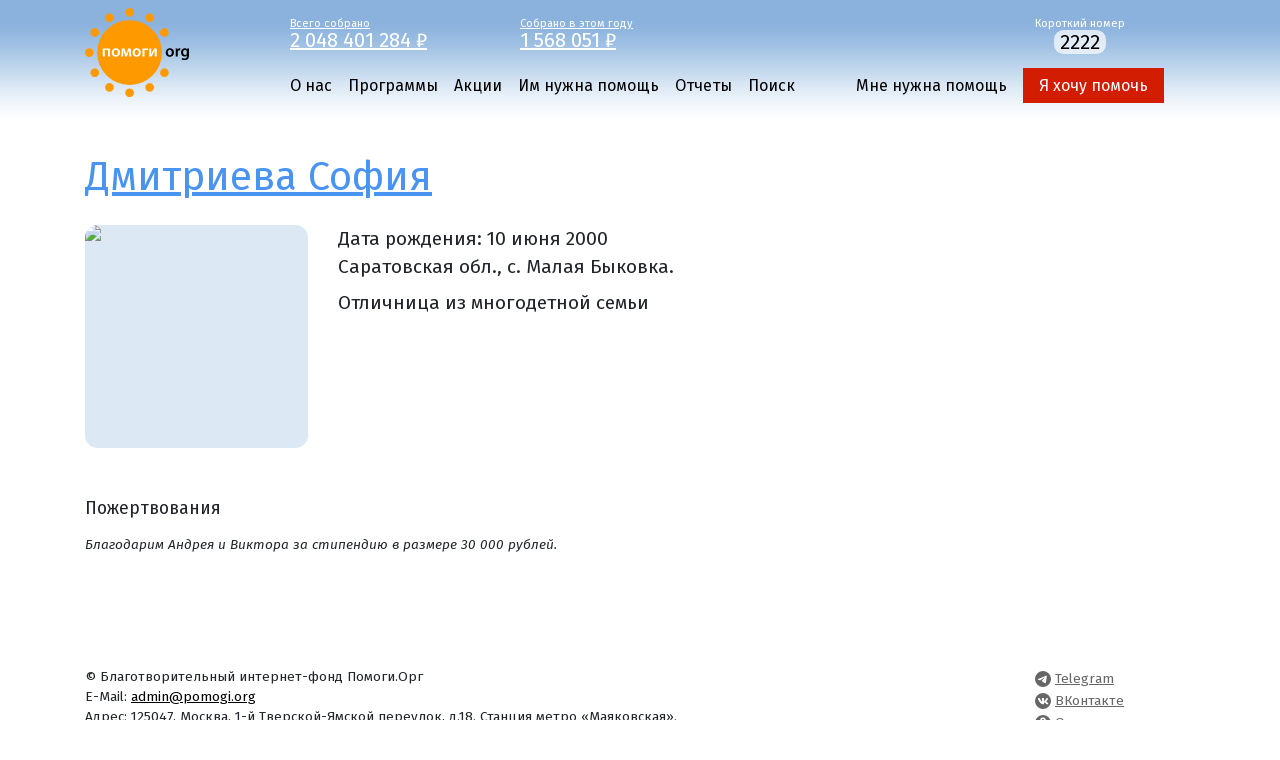

--- FILE ---
content_type: text/html; charset=UTF-8
request_url: https://pomogi.org/stories/dmitrieva_sofiya/donations/
body_size: 5148
content:
<!DOCTYPE html>
<html lang="ru" ct="3600">
<head>
<meta charset="utf-8" />
<meta http-equiv="X-UA-Compatible" content="IE=edge" />
<meta name="viewport" content="width=device-width, initial-scale=1" />
<link rel="icon" href="/favicon.ico" type="image/x-icon" />
<link rel="canonical" href="https://pomogi.org/stories/dmitrieva_sofiya/donations/" />
<link rel="dns-prefetch" href="//fonts.googleapis.com">
<link rel="dns-prefetch" href="//cdnjs.cloudflare.com">
<link rel="alternate" type="application/rss+xml" title="Новости фонда Помоги.Орг" href="https://pomogi.org/news.xml" />
<title>Дмитриева София</title>
<meta property="og:type" content="website" />
<meta property="og:title" content="Дмитриева София" />
<meta property="og:url" content="https://pomogi.org/stories/dmitrieva_sofiya/donations/" />
<meta property="og:description" content="Отличница из многодетной семьи" />
<meta property="og:image" content="https://pomogi.org/f/stories/dmitrieva_sofiya/photo.jpg" />
<meta property="og:image:url" content="https://pomogi.org/f/stories/dmitrieva_sofiya/photo.jpg" />
<meta property="og:image:width" content="300" />
<meta property="og:image:height" content="400" />
<meta name="description" content="Отличница из многодетной семьи"/>
<link href="/_css/main.css" rel="stylesheet" />
<script src="//cdnjs.cloudflare.com/ajax/libs/jquery/3.6.0/jquery.min.js"></script>
<script>window.dataLayer = window.dataLayer || [];</script>
<script type="text/javascript" >
(function(m,e,t,r,i,k,a){m[i]=m[i]||function(){(m[i].a=m[i].a||[]).push(arguments)};
m[i].l=1*new Date();k=e.createElement(t),a=e.getElementsByTagName(t)[0],k.async=1,k.src=r,a.parentNode.insertBefore(k,a)})
(window, document, "script", "https://mc.yandex.ru/metrika/tag.js", "ym");
ym(64526959, "init", {
clickmap:true,
trackLinks:true,
accurateTrackBounce:true,
webvisor:true,
ecommerce:"dataLayer"
});
</script>
<noscript><div><img src="https://mc.yandex.ru/watch/64526959" style="position:absolute; left:-9999px;" alt="" /></div></noscript>
</head>
<body>
<header id="header">
<div class="container">
<div class="header">
<div class="logo"><a href="/" title="Помоги.org" rel="home"><svg xmlns="http://www.w3.org/2000/svg" viewBox="0 0 104 90" class="logo-image">
<path d="M88.975 44.439c0 3.008-2.118 4.353-4.202 4.353-2.319 0-4.101-1.596-4.101-4.218 0-2.69 1.764-4.337 4.236-4.337 2.437 0 4.067 1.714 4.067 4.202zm-6.168.084c0 1.58.774 2.774 2.034 2.774 1.177 0 2-1.161 2-2.807 0-1.277-.571-2.74-1.983-2.74-1.463 0-2.051 1.411-2.051 2.773zM90.672 43.061c0-1.109-.017-1.899-.067-2.639h1.798l.068 1.563h.068c.403-1.16 1.361-1.748 2.235-1.748.202 0 .319.017.488.051v1.95c-.169-.034-.354-.067-.605-.067-.992 0-1.664.639-1.849 1.563-.034.185-.068.403-.068.639v4.235h-2.067v-5.547zM103.933 47.414c0 1.714-.353 2.941-1.211 3.715-.856.756-2.033.992-3.159.992-1.042 0-2.151-.219-2.857-.656l.453-1.564c.521.303 1.395.622 2.387.622 1.345 0 2.353-.706 2.353-2.47v-.706h-.033c-.471.723-1.311 1.209-2.387 1.209-2.034 0-3.479-1.68-3.479-3.999 0-2.69 1.748-4.32 3.714-4.32 1.244 0 1.983.605 2.37 1.277h.033l.084-1.093H104c-.033.555-.067 1.227-.067 2.353v4.64zm-2.067-3.715c0-.185-.017-.387-.067-.555-.219-.756-.808-1.328-1.681-1.328-1.161 0-2.017 1.008-2.017 2.672 0 1.395.706 2.521 2 2.521.773 0 1.445-.505 1.68-1.244.051-.218.084-.504.084-.739v-1.327z" class="st2"/>
<circle cx="44.582" cy="44.583" r="32.441" class="st0"/>
<path d="M25.013 40.422v8.185h-2.084v-6.588h-3.076v6.588h-2.067v-8.185h7.227zM34.997 44.439c0 3.008-2.118 4.353-4.202 4.353-2.319 0-4.101-1.596-4.101-4.218 0-2.69 1.764-4.337 4.235-4.337 2.438 0 4.068 1.714 4.068 4.202zm-6.168.084c0 1.58.773 2.774 2.034 2.774 1.176 0 2-1.161 2-2.807 0-1.277-.572-2.74-1.983-2.74-1.463 0-2.051 1.411-2.051 2.773zM36.845 40.422h2.605l1.16 3.563c.168.538.454 1.445.639 2.134h.033c.168-.588.521-1.647.79-2.487l1.093-3.21h2.605l.521 8.185h-1.933l-.151-3.563c-.033-.79-.101-1.899-.118-2.89h-.051c-.269.941-.403 1.378-.84 2.672l-1.311 3.68h-1.496l-1.193-3.596c-.235-.774-.538-1.95-.74-2.723h-.067c-.017 1.008-.05 2.118-.101 2.907l-.168 3.513h-1.866l.589-8.185zM55.854 44.439c0 3.008-2.118 4.353-4.202 4.353-2.319 0-4.101-1.596-4.101-4.218 0-2.69 1.764-4.337 4.235-4.337 2.438 0 4.068 1.714 4.068 4.202zm-6.168.084c0 1.58.773 2.774 2.034 2.774 1.176 0 2-1.161 2-2.807 0-1.277-.572-2.74-1.983-2.74-1.463 0-2.051 1.411-2.051 2.773zM62.947 40.422v1.63h-3.345v6.555h-2.067v-8.185h5.412zM66.156 40.422v2.941c0 1.294-.05 2.168-.117 3.311h.05c.437-.958.689-1.564 1.109-2.42l2.017-3.832h2.505v8.185h-1.966v-2.924c0-1.311.05-1.916.134-3.462h-.068c-.403.975-.672 1.563-1.075 2.354-.639 1.209-1.378 2.689-2.084 4.033H64.19v-8.185h1.966z" class="st1"/>
<circle cx="79.411" cy="24.475" r="4.366" class="st0"/>
<circle cx="64.691" cy="9.755" r="4.366" class="st0"/>
<circle cx="44.583" cy="4.366" r="4.366" class="st0"/>
<circle cx="24.475" cy="9.754" r="4.366" class="st0"/>
<circle cx="9.754" cy="24.473" r="4.366" class="st0"/>
<circle cx="4.366" cy="44.581" r="4.366" class="st0"/>
<circle cx="9.753" cy="64.689" r="4.366" class="st0"/>
<circle cx="24.473" cy="79.41" r="4.366" class="st0"/>
<circle cx="44.581" cy="84.798" r="4.366" class="st0"/>
<circle cx="64.689" cy="79.411" r="4.366" class="st0"/>
<circle cx="79.41" cy="64.69" r="4.366" class="st0"/>
</svg></a></div>
<div class="mainmenu">
<div class="donations">
<div class="row">
<div class="counter">
<a href="/reports/yearly/">
Всего собрано
<div class="counter-amount">2&nbsp;048&nbsp;401&nbsp;284&nbsp;₽</div>
</a>
</div>
<div class="counter">
<a href="/reports/">
Собрано в&nbsp;этом году
<div class="counter-amount" year="2026">1&nbsp;568&nbsp;051&nbsp;₽</div>
</a>
</div>
<div class="sms">
Короткий номер<br /><span>2222</span>
</div>
</div></div>
<div class="navigation"><nav role="navigation">
<input type="checkbox" id="toggle-menu" name="toggle-menu" />
<label for="toggle-menu"><span></span><span></span><span></span></label>
<div class="m-help"><a href="/help/">Я хочу помочь</a></div>
<div class="menu-wrapper">
<ul>
<li >
<a href="/about/">О нас</a>
</li>
<li >
<a href="/projects/">Программы</a>
</li>
<li >
<a href="/actions/">Акции</a>
</li>
<li class="active">
<a href="/stories/">Им нужна помощь</a>
<ul class="nav-tree">
<li >
<a href="/stories/success/">Вы помогли</a>
</li>
</ul>
</li>
<li >
<a href="/reports/">Отчеты</a>
</li>
<li >
<a href="/search/">Поиск</a>
</li>
</ul>
<ul>
<li><a href="/apply/">Мне нужна помощь</a></li>
<li><a class="nav-help-help" href="/help/">Я хочу помочь</a></li>
</ul>
</div>
</nav></div>
</div>
</div>
</div>
</header>
<script>
function sticky(){
if (jQuery(window).scrollTop() >= jQuery('#header').outerHeight() || jQuery(window).width() <= 970) {
jQuery('#header').addClass('sticky-top');
} else {
jQuery('#header').removeClass('sticky-top');
}
}
jQuery(window).on('scroll resize', sticky);
sticky();
</script>
<div class="container">
<div class="row">
<div class="content"><h1><a href="../">Дмитриева София</a></h1></div>
</div>
<div class="row">
<div class="content">
<div class="story">
<div class="photo">
<div><img src="/f/stories/dmitrieva_sofiya/photo.jpg" /></div>
</div>
<div class="info">
<div>Дата рождения: <time datetime="2000-06-10">10 июня 2000</time></div>
<div>Саратовская обл., с. Малая Быковка.</div>
<div class="diagnosis">Отличница из многодетной семьи</div>
<p><br /></p>
<div class="help-others">
</div>
</div>
</div>
<div class="story-donations">
<div class="story-donation">
<h3>Пожертвования</h3>
<p class="amount">
</p>
<p class="body">Благодарим Андрея и Виктора за стипендию в размере 30 000 рублей.</p>
</div>
</div>
</div>
<div class="scan">
</div>
</div>
</div>
<footer>
<div class="container">
<div class="row">
<div class="copyright">
<div>© Благотворительный интернет-фонд Помоги.Орг</div>
<div>E-Mail: <a href="mailto:admin@pomogi.org">admin@pomogi.org</a></div>
<div>Адрес: 125047, Москва, 1-й Тверской-Ямской переулок, д.18. Станция метро «Маяковская».</div>
<div>Тел.: (499) 250-02-44, 8-903-777-6553 (с 10:00 до 18:00, кроме выходных)</div>
<div><a href="https://wa.me/+79037776553">WhatsApp</a>, Max: +7-903-777-6553. Telegram: <a href="https://t.me/pomogiorg">pomogiorg</a></div>
<br />
<div><a href="/about/bank_details/">Реквизиты</a></div>
</div>
<div class="sn">
<div class="sn-telegram">
<a href="https://t.me/fond_pomogiorg" aria-label="Pomogi.Org Telegram Channel"><svg class="icon-sm" xmlns="http://www.w3.org/2000/svg" viewBox="0 0 240 240"><circle class="icon-sn-b" r="120" cy="120" cx="120"/><path d="M49.942 118.96l80.81-33.295c7.977-3.468 35.03-14.566 35.03-14.566s12.486-4.855 11.445 6.936c-.347 4.855-3.12 21.85-5.896 40.23l-8.67 54.45s-.694 7.977-6.6 9.364-15.607-4.855-17.34-6.243c-1.387-1.04-26.012-16.647-35.03-24.277-2.428-2.08-5.202-6.243.347-11.098 12.486-11.445 27.4-25.665 36.416-34.682 4.162-4.162 8.324-13.873-9.017-2.08l-48.902 32.948s-5.55 3.468-15.954.347-22.543-7.283-22.543-7.283-8.324-5.202 5.896-10.75z" class="icon-sn-f"/></svg></a>
<a href="https://t.me/fond_pomogiorg">Telegram</a>
</div>
<div class="sn-vk">
<a href="http://vkontakte.ru/club7559581" aria-label="Pomogi.Org VK Page"><svg class="icon-sm" xmlns="http://www.w3.org/2000/svg" viewBox="0 0 32 32">
<circle class="icon-sn-b" cx="16" cy="16" r="16"/>
<path class="icon-sn-f" d="M23.249,16.267c0,0,2.765-3.9,3.04-5.182c0.092-0.458-0.11-0.714-0.586-0.714c0,0-1.593,0-2.399,0
c-0.549,0-0.751,0.238-0.916,0.586c0,0-1.297,2.763-2.875,4.505c-0.507,0.563-0.764,0.732-1.044,0.732
c-0.226,0-0.33-0.188-0.33-0.696v-4.45c0-0.623-0.073-0.806-0.586-0.806h-3.845c-0.293,0-0.476,0.17-0.476,0.403
c0,0.586,0.897,0.719,0.897,2.307v3.278c0,0.659-0.037,0.916-0.348,0.916c-0.824,0-2.783-2.838-3.882-6.061
c-0.22-0.659-0.458-0.842-1.08-0.842H6.42c-0.348,0-0.604,0.238-0.604,0.586c0,0.641,0.751,3.607,3.699,7.581
c1.978,2.673,4.578,4.12,6.922,4.12c1.428,0,1.776-0.238,1.776-0.842v-2.051c0-0.513,0.201-0.732,0.494-0.732
c0.33,0,0.911,0.106,2.271,1.447c1.611,1.538,1.721,2.179,2.6,2.179h2.692c0.275,0,0.531-0.128,0.531-0.586
c0-0.604-0.787-1.685-1.996-2.967c-0.494-0.659-1.3-1.373-1.557-1.703C22.882,16.889,22.992,16.669,23.249,16.267z"/>
</svg></a>
<a href="http://vkontakte.ru/club7559581">ВКонтакте</a>
</div>
<div class="sn-ok">
<a href="https://ok.ru/group/53625318211773" aria-label="Pomogi.Org OK Page"><svg class="icon-sm" xmlns="http://www.w3.org/2000/svg" viewBox="0 0 32 32">
<circle class="icon-sn-b" cx="16" cy="16" r="16"/>
<path class="icon-sn-f" d="M16,16.284c3.177,0,5.759-2.582,5.759-5.757c0-3.176-2.582-5.759-5.759-5.759
c-3.176,0-5.759,2.583-5.759,5.759C10.241,13.702,12.824,16.284,16,16.284z M16,8.143c1.315,0,2.384,1.069,2.384,2.384
c0,1.314-1.069,2.383-2.384,2.383c-1.314,0-2.384-1.07-2.384-2.383C13.616,9.212,14.686,8.143,16,8.143z"/>
<path class="icon-sn-f" d="M18.33,20.982c1.172-0.267,2.303-0.731,3.344-1.385c0.788-0.497,1.026-1.538,0.529-2.327
c-0.496-0.79-1.537-1.027-2.327-0.531c-2.359,1.484-5.396,1.483-7.754,0c-0.789-0.497-1.831-0.259-2.326,0.531
c-0.497,0.789-0.26,1.83,0.528,2.327c1.041,0.653,2.172,1.118,3.344,1.385l-3.22,3.22c-0.658,0.659-0.658,1.727,0.001,2.386
c0.33,0.329,0.761,0.494,1.193,0.494c0.432,0,0.864-0.165,1.194-0.494L16,23.423l3.165,3.164c0.658,0.659,1.726,0.659,2.385,0
c0.66-0.659,0.66-1.728,0-2.386L18.33,20.982z"/>
</svg></a>
<a href="https://ok.ru/group/53625318211773">Одноклассники</a>
</div>
<div class="sn-instagram">
<a href="https://rutube.ru/u/pomogiorgcharity/" aria-label="Pomogi.Org RUTUBE Channel"><svg class="icon-sm" viewBox="0 0 240 240" xmlns="http://www.w3.org/2000/svg"><circle class="icon-sn-b" cx="120" cy="120" r="120"/><circle class="icon-sn-f" cx="191.5" cy="56.3" r="13.5"/><path class="icon-sn-f" d="m151.5 68.3h-94.5v105.1h26.3v-34.2h50.4l23 34.2h29.5l-25.4-34.4c7.9-1.3 13.6-4.3 17-9 3.5-4.7 5.2-12.3 5.2-22.4v-7.9c0-6-.6-10.7-1.7-14.3s-3-6.8-5.7-9.6c-2.8-2.7-6-4.6-9.8-5.8-3.7-1.1-8.5-1.7-14.3-1.7zm-4.2 47.7h-64v-24.6h64c3.6 0 6.1.6 7.4 1.7s2 3.2 2 6.1v8.8c0 3.2-.8 5.2-2 6.3-1.3 1.2-3.8 1.7-7.4 1.7z" /></svg></a>
<a href="https://rutube.ru/u/pomogiorgcharity/">RUTUBE</a>
</div>
</div>
</div>
</div>
</footer>
<script type="application/javascript" src="//tagmanager.andata.ru/api/v1/container/9c1a624a-3bcb-4ae9-af8e-5519d81331fc/published/code.js"></script>
</body>
</html>
